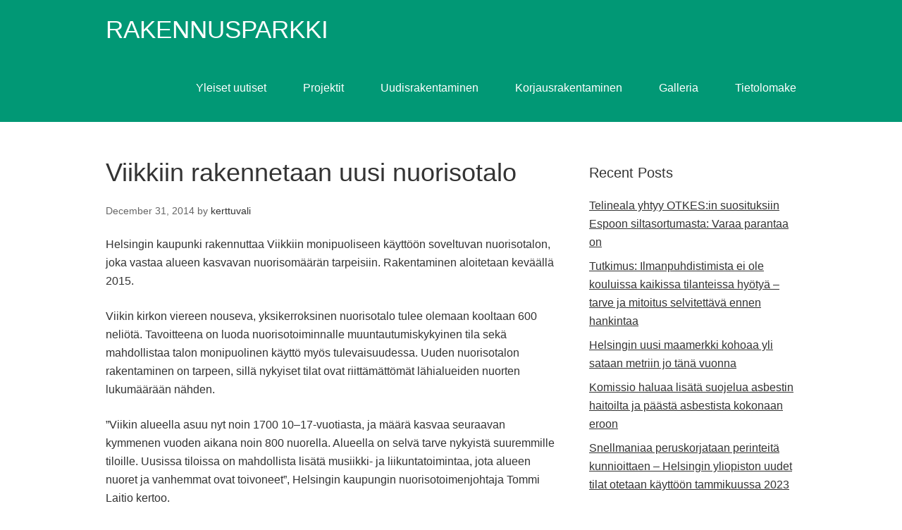

--- FILE ---
content_type: text/html; charset=UTF-8
request_url: https://www.uudisrakentaminen.victoriamedia.info/viikkiin-rakennetaan-uusi-nuorisotalo/
body_size: 12157
content:
<!DOCTYPE html>
<html lang="en-US">
<head>
<meta charset="UTF-8">
<link rel="profile" href="http://gmpg.org/xfn/11">
<meta name='robots' content='index, follow, max-image-preview:large, max-snippet:-1, max-video-preview:-1' />
<meta name="viewport" content="width=device-width" />
<meta name="generator" content="WordPress 6.9" />

	<!-- This site is optimized with the Yoast SEO plugin v26.8 - https://yoast.com/product/yoast-seo-wordpress/ -->
	<title>Viikkiin rakennetaan uusi nuorisotalo - RAKENNUSPARKKI</title>
	<link rel="canonical" href="https://www.uudisrakentaminen.victoriamedia.info/viikkiin-rakennetaan-uusi-nuorisotalo/" />
	<meta property="og:locale" content="en_US" />
	<meta property="og:type" content="article" />
	<meta property="og:title" content="Viikkiin rakennetaan uusi nuorisotalo - RAKENNUSPARKKI" />
	<meta property="og:description" content="Helsingin kaupunki rakennuttaa Viikkiin monipuoliseen käyttöön soveltuvan nuorisotalon, joka vastaa alueen kasvavan nuorisomäärän tarpeisiin. Rakentaminen aloitetaan keväällä 2015. Viikin kirkon viereen nouseva, yksikerroksinen nuorisotalo tulee olemaan kooltaan 600 neliötä. Tavoitteena on luoda nuorisotoiminnalle muuntautumiskykyinen tila sekä mahdollistaa talon monipuolinen käyttö myös tulevaisuudessa. Uuden nuorisotalon rakentaminen on tarpeen, sillä nykyiset tilat ovat riittämättömät lähialueiden nuorten lukumäärään ... [Read more...]" />
	<meta property="og:url" content="https://www.uudisrakentaminen.victoriamedia.info/viikkiin-rakennetaan-uusi-nuorisotalo/" />
	<meta property="og:site_name" content="RAKENNUSPARKKI" />
	<meta property="article:publisher" content="https://www.facebook.com/rakennusparkki" />
	<meta property="article:published_time" content="2014-12-31T11:12:34+00:00" />
	<meta name="author" content="kerttuvali" />
	<meta name="twitter:card" content="summary_large_image" />
	<meta name="twitter:creator" content="@rakennusparkki" />
	<meta name="twitter:site" content="@rakennusparkki" />
	<meta name="twitter:label1" content="Written by" />
	<meta name="twitter:data1" content="kerttuvali" />
	<meta name="twitter:label2" content="Est. reading time" />
	<meta name="twitter:data2" content="1 minute" />
	<script type="application/ld+json" class="yoast-schema-graph">{"@context":"https://schema.org","@graph":[{"@type":"Article","@id":"https://www.uudisrakentaminen.victoriamedia.info/viikkiin-rakennetaan-uusi-nuorisotalo/#article","isPartOf":{"@id":"https://www.uudisrakentaminen.victoriamedia.info/viikkiin-rakennetaan-uusi-nuorisotalo/"},"author":{"name":"kerttuvali","@id":"https://www.uudisrakentaminen.victoriamedia.info/#/schema/person/4ae8f36287eb56402dd034bc16518ddb"},"headline":"Viikkiin rakennetaan uusi nuorisotalo","datePublished":"2014-12-31T11:12:34+00:00","mainEntityOfPage":{"@id":"https://www.uudisrakentaminen.victoriamedia.info/viikkiin-rakennetaan-uusi-nuorisotalo/"},"wordCount":288,"publisher":{"@id":"https://www.uudisrakentaminen.victoriamedia.info/#organization"},"articleSection":["Yleiset uutiset"],"inLanguage":"en-US"},{"@type":"WebPage","@id":"https://www.uudisrakentaminen.victoriamedia.info/viikkiin-rakennetaan-uusi-nuorisotalo/","url":"https://www.uudisrakentaminen.victoriamedia.info/viikkiin-rakennetaan-uusi-nuorisotalo/","name":"Viikkiin rakennetaan uusi nuorisotalo - RAKENNUSPARKKI","isPartOf":{"@id":"https://www.uudisrakentaminen.victoriamedia.info/#website"},"datePublished":"2014-12-31T11:12:34+00:00","breadcrumb":{"@id":"https://www.uudisrakentaminen.victoriamedia.info/viikkiin-rakennetaan-uusi-nuorisotalo/#breadcrumb"},"inLanguage":"en-US","potentialAction":[{"@type":"ReadAction","target":["https://www.uudisrakentaminen.victoriamedia.info/viikkiin-rakennetaan-uusi-nuorisotalo/"]}]},{"@type":"BreadcrumbList","@id":"https://www.uudisrakentaminen.victoriamedia.info/viikkiin-rakennetaan-uusi-nuorisotalo/#breadcrumb","itemListElement":[{"@type":"ListItem","position":1,"name":"Home","item":"https://www.uudisrakentaminen.victoriamedia.info/"},{"@type":"ListItem","position":2,"name":"Viikkiin rakennetaan uusi nuorisotalo"}]},{"@type":"WebSite","@id":"https://www.uudisrakentaminen.victoriamedia.info/#website","url":"https://www.uudisrakentaminen.victoriamedia.info/","name":"RAKENNUSPARKKI","description":"Victoria Media, Pajamäenkatu 14, 48600 Kotka email: rakennusparkki@victoriamedia.fi","publisher":{"@id":"https://www.uudisrakentaminen.victoriamedia.info/#organization"},"potentialAction":[{"@type":"SearchAction","target":{"@type":"EntryPoint","urlTemplate":"https://www.uudisrakentaminen.victoriamedia.info/?s={search_term_string}"},"query-input":{"@type":"PropertyValueSpecification","valueRequired":true,"valueName":"search_term_string"}}],"inLanguage":"en-US"},{"@type":"Organization","@id":"https://www.uudisrakentaminen.victoriamedia.info/#organization","name":"RAKENNUSPARKKI","url":"https://www.uudisrakentaminen.victoriamedia.info/","logo":{"@type":"ImageObject","inLanguage":"en-US","@id":"https://www.uudisrakentaminen.victoriamedia.info/#/schema/logo/image/","url":"https://www.uudisrakentaminen.victoriamedia.info/wp-content/uploads/2022/08/176807651_392172208872627_2422372890807306203_n.jpg","contentUrl":"https://www.uudisrakentaminen.victoriamedia.info/wp-content/uploads/2022/08/176807651_392172208872627_2422372890807306203_n.jpg","width":700,"height":701,"caption":"RAKENNUSPARKKI"},"image":{"@id":"https://www.uudisrakentaminen.victoriamedia.info/#/schema/logo/image/"},"sameAs":["https://www.facebook.com/rakennusparkki","https://x.com/rakennusparkki"]},{"@type":"Person","@id":"https://www.uudisrakentaminen.victoriamedia.info/#/schema/person/4ae8f36287eb56402dd034bc16518ddb","name":"kerttuvali","image":{"@type":"ImageObject","inLanguage":"en-US","@id":"https://www.uudisrakentaminen.victoriamedia.info/#/schema/person/image/","url":"https://secure.gravatar.com/avatar/64cb0f608d9811d89975b37e4f05a1190b48409a05a98c081db8da84fc213d21?s=96&d=mm&r=g","contentUrl":"https://secure.gravatar.com/avatar/64cb0f608d9811d89975b37e4f05a1190b48409a05a98c081db8da84fc213d21?s=96&d=mm&r=g","caption":"kerttuvali"},"url":"https://www.uudisrakentaminen.victoriamedia.info/author/kerttuvali/"}]}</script>
	<!-- / Yoast SEO plugin. -->


<link rel='dns-prefetch' href='//platform-api.sharethis.com' />
<link rel='dns-prefetch' href='//fonts.googleapis.com' />
<link rel="alternate" type="application/rss+xml" title="RAKENNUSPARKKI &raquo; Feed" href="https://www.uudisrakentaminen.victoriamedia.info/feed/" />
<link rel="pingback" href="https://www.uudisrakentaminen.victoriamedia.info/xmlrpc.php" />
<link rel="alternate" title="oEmbed (JSON)" type="application/json+oembed" href="https://www.uudisrakentaminen.victoriamedia.info/wp-json/oembed/1.0/embed?url=https%3A%2F%2Fwww.uudisrakentaminen.victoriamedia.info%2Fviikkiin-rakennetaan-uusi-nuorisotalo%2F" />
<link rel="alternate" title="oEmbed (XML)" type="text/xml+oembed" href="https://www.uudisrakentaminen.victoriamedia.info/wp-json/oembed/1.0/embed?url=https%3A%2F%2Fwww.uudisrakentaminen.victoriamedia.info%2Fviikkiin-rakennetaan-uusi-nuorisotalo%2F&#038;format=xml" />
<style id='wp-img-auto-sizes-contain-inline-css' type='text/css'>
img:is([sizes=auto i],[sizes^="auto," i]){contain-intrinsic-size:3000px 1500px}
/*# sourceURL=wp-img-auto-sizes-contain-inline-css */
</style>
<style id='wp-emoji-styles-inline-css' type='text/css'>

	img.wp-smiley, img.emoji {
		display: inline !important;
		border: none !important;
		box-shadow: none !important;
		height: 1em !important;
		width: 1em !important;
		margin: 0 0.07em !important;
		vertical-align: -0.1em !important;
		background: none !important;
		padding: 0 !important;
	}
/*# sourceURL=wp-emoji-styles-inline-css */
</style>
<style id='wp-block-library-inline-css' type='text/css'>
:root{--wp-block-synced-color:#7a00df;--wp-block-synced-color--rgb:122,0,223;--wp-bound-block-color:var(--wp-block-synced-color);--wp-editor-canvas-background:#ddd;--wp-admin-theme-color:#007cba;--wp-admin-theme-color--rgb:0,124,186;--wp-admin-theme-color-darker-10:#006ba1;--wp-admin-theme-color-darker-10--rgb:0,107,160.5;--wp-admin-theme-color-darker-20:#005a87;--wp-admin-theme-color-darker-20--rgb:0,90,135;--wp-admin-border-width-focus:2px}@media (min-resolution:192dpi){:root{--wp-admin-border-width-focus:1.5px}}.wp-element-button{cursor:pointer}:root .has-very-light-gray-background-color{background-color:#eee}:root .has-very-dark-gray-background-color{background-color:#313131}:root .has-very-light-gray-color{color:#eee}:root .has-very-dark-gray-color{color:#313131}:root .has-vivid-green-cyan-to-vivid-cyan-blue-gradient-background{background:linear-gradient(135deg,#00d084,#0693e3)}:root .has-purple-crush-gradient-background{background:linear-gradient(135deg,#34e2e4,#4721fb 50%,#ab1dfe)}:root .has-hazy-dawn-gradient-background{background:linear-gradient(135deg,#faaca8,#dad0ec)}:root .has-subdued-olive-gradient-background{background:linear-gradient(135deg,#fafae1,#67a671)}:root .has-atomic-cream-gradient-background{background:linear-gradient(135deg,#fdd79a,#004a59)}:root .has-nightshade-gradient-background{background:linear-gradient(135deg,#330968,#31cdcf)}:root .has-midnight-gradient-background{background:linear-gradient(135deg,#020381,#2874fc)}:root{--wp--preset--font-size--normal:16px;--wp--preset--font-size--huge:42px}.has-regular-font-size{font-size:1em}.has-larger-font-size{font-size:2.625em}.has-normal-font-size{font-size:var(--wp--preset--font-size--normal)}.has-huge-font-size{font-size:var(--wp--preset--font-size--huge)}.has-text-align-center{text-align:center}.has-text-align-left{text-align:left}.has-text-align-right{text-align:right}.has-fit-text{white-space:nowrap!important}#end-resizable-editor-section{display:none}.aligncenter{clear:both}.items-justified-left{justify-content:flex-start}.items-justified-center{justify-content:center}.items-justified-right{justify-content:flex-end}.items-justified-space-between{justify-content:space-between}.screen-reader-text{border:0;clip-path:inset(50%);height:1px;margin:-1px;overflow:hidden;padding:0;position:absolute;width:1px;word-wrap:normal!important}.screen-reader-text:focus{background-color:#ddd;clip-path:none;color:#444;display:block;font-size:1em;height:auto;left:5px;line-height:normal;padding:15px 23px 14px;text-decoration:none;top:5px;width:auto;z-index:100000}html :where(.has-border-color){border-style:solid}html :where([style*=border-top-color]){border-top-style:solid}html :where([style*=border-right-color]){border-right-style:solid}html :where([style*=border-bottom-color]){border-bottom-style:solid}html :where([style*=border-left-color]){border-left-style:solid}html :where([style*=border-width]){border-style:solid}html :where([style*=border-top-width]){border-top-style:solid}html :where([style*=border-right-width]){border-right-style:solid}html :where([style*=border-bottom-width]){border-bottom-style:solid}html :where([style*=border-left-width]){border-left-style:solid}html :where(img[class*=wp-image-]){height:auto;max-width:100%}:where(figure){margin:0 0 1em}html :where(.is-position-sticky){--wp-admin--admin-bar--position-offset:var(--wp-admin--admin-bar--height,0px)}@media screen and (max-width:600px){html :where(.is-position-sticky){--wp-admin--admin-bar--position-offset:0px}}

/*# sourceURL=wp-block-library-inline-css */
</style><style id='global-styles-inline-css' type='text/css'>
:root{--wp--preset--aspect-ratio--square: 1;--wp--preset--aspect-ratio--4-3: 4/3;--wp--preset--aspect-ratio--3-4: 3/4;--wp--preset--aspect-ratio--3-2: 3/2;--wp--preset--aspect-ratio--2-3: 2/3;--wp--preset--aspect-ratio--16-9: 16/9;--wp--preset--aspect-ratio--9-16: 9/16;--wp--preset--color--black: #000000;--wp--preset--color--cyan-bluish-gray: #abb8c3;--wp--preset--color--white: #ffffff;--wp--preset--color--pale-pink: #f78da7;--wp--preset--color--vivid-red: #cf2e2e;--wp--preset--color--luminous-vivid-orange: #ff6900;--wp--preset--color--luminous-vivid-amber: #fcb900;--wp--preset--color--light-green-cyan: #7bdcb5;--wp--preset--color--vivid-green-cyan: #00d084;--wp--preset--color--pale-cyan-blue: #8ed1fc;--wp--preset--color--vivid-cyan-blue: #0693e3;--wp--preset--color--vivid-purple: #9b51e0;--wp--preset--gradient--vivid-cyan-blue-to-vivid-purple: linear-gradient(135deg,rgb(6,147,227) 0%,rgb(155,81,224) 100%);--wp--preset--gradient--light-green-cyan-to-vivid-green-cyan: linear-gradient(135deg,rgb(122,220,180) 0%,rgb(0,208,130) 100%);--wp--preset--gradient--luminous-vivid-amber-to-luminous-vivid-orange: linear-gradient(135deg,rgb(252,185,0) 0%,rgb(255,105,0) 100%);--wp--preset--gradient--luminous-vivid-orange-to-vivid-red: linear-gradient(135deg,rgb(255,105,0) 0%,rgb(207,46,46) 100%);--wp--preset--gradient--very-light-gray-to-cyan-bluish-gray: linear-gradient(135deg,rgb(238,238,238) 0%,rgb(169,184,195) 100%);--wp--preset--gradient--cool-to-warm-spectrum: linear-gradient(135deg,rgb(74,234,220) 0%,rgb(151,120,209) 20%,rgb(207,42,186) 40%,rgb(238,44,130) 60%,rgb(251,105,98) 80%,rgb(254,248,76) 100%);--wp--preset--gradient--blush-light-purple: linear-gradient(135deg,rgb(255,206,236) 0%,rgb(152,150,240) 100%);--wp--preset--gradient--blush-bordeaux: linear-gradient(135deg,rgb(254,205,165) 0%,rgb(254,45,45) 50%,rgb(107,0,62) 100%);--wp--preset--gradient--luminous-dusk: linear-gradient(135deg,rgb(255,203,112) 0%,rgb(199,81,192) 50%,rgb(65,88,208) 100%);--wp--preset--gradient--pale-ocean: linear-gradient(135deg,rgb(255,245,203) 0%,rgb(182,227,212) 50%,rgb(51,167,181) 100%);--wp--preset--gradient--electric-grass: linear-gradient(135deg,rgb(202,248,128) 0%,rgb(113,206,126) 100%);--wp--preset--gradient--midnight: linear-gradient(135deg,rgb(2,3,129) 0%,rgb(40,116,252) 100%);--wp--preset--font-size--small: 13px;--wp--preset--font-size--medium: 20px;--wp--preset--font-size--large: 36px;--wp--preset--font-size--x-large: 42px;--wp--preset--spacing--20: 0.44rem;--wp--preset--spacing--30: 0.67rem;--wp--preset--spacing--40: 1rem;--wp--preset--spacing--50: 1.5rem;--wp--preset--spacing--60: 2.25rem;--wp--preset--spacing--70: 3.38rem;--wp--preset--spacing--80: 5.06rem;--wp--preset--shadow--natural: 6px 6px 9px rgba(0, 0, 0, 0.2);--wp--preset--shadow--deep: 12px 12px 50px rgba(0, 0, 0, 0.4);--wp--preset--shadow--sharp: 6px 6px 0px rgba(0, 0, 0, 0.2);--wp--preset--shadow--outlined: 6px 6px 0px -3px rgb(255, 255, 255), 6px 6px rgb(0, 0, 0);--wp--preset--shadow--crisp: 6px 6px 0px rgb(0, 0, 0);}:where(.is-layout-flex){gap: 0.5em;}:where(.is-layout-grid){gap: 0.5em;}body .is-layout-flex{display: flex;}.is-layout-flex{flex-wrap: wrap;align-items: center;}.is-layout-flex > :is(*, div){margin: 0;}body .is-layout-grid{display: grid;}.is-layout-grid > :is(*, div){margin: 0;}:where(.wp-block-columns.is-layout-flex){gap: 2em;}:where(.wp-block-columns.is-layout-grid){gap: 2em;}:where(.wp-block-post-template.is-layout-flex){gap: 1.25em;}:where(.wp-block-post-template.is-layout-grid){gap: 1.25em;}.has-black-color{color: var(--wp--preset--color--black) !important;}.has-cyan-bluish-gray-color{color: var(--wp--preset--color--cyan-bluish-gray) !important;}.has-white-color{color: var(--wp--preset--color--white) !important;}.has-pale-pink-color{color: var(--wp--preset--color--pale-pink) !important;}.has-vivid-red-color{color: var(--wp--preset--color--vivid-red) !important;}.has-luminous-vivid-orange-color{color: var(--wp--preset--color--luminous-vivid-orange) !important;}.has-luminous-vivid-amber-color{color: var(--wp--preset--color--luminous-vivid-amber) !important;}.has-light-green-cyan-color{color: var(--wp--preset--color--light-green-cyan) !important;}.has-vivid-green-cyan-color{color: var(--wp--preset--color--vivid-green-cyan) !important;}.has-pale-cyan-blue-color{color: var(--wp--preset--color--pale-cyan-blue) !important;}.has-vivid-cyan-blue-color{color: var(--wp--preset--color--vivid-cyan-blue) !important;}.has-vivid-purple-color{color: var(--wp--preset--color--vivid-purple) !important;}.has-black-background-color{background-color: var(--wp--preset--color--black) !important;}.has-cyan-bluish-gray-background-color{background-color: var(--wp--preset--color--cyan-bluish-gray) !important;}.has-white-background-color{background-color: var(--wp--preset--color--white) !important;}.has-pale-pink-background-color{background-color: var(--wp--preset--color--pale-pink) !important;}.has-vivid-red-background-color{background-color: var(--wp--preset--color--vivid-red) !important;}.has-luminous-vivid-orange-background-color{background-color: var(--wp--preset--color--luminous-vivid-orange) !important;}.has-luminous-vivid-amber-background-color{background-color: var(--wp--preset--color--luminous-vivid-amber) !important;}.has-light-green-cyan-background-color{background-color: var(--wp--preset--color--light-green-cyan) !important;}.has-vivid-green-cyan-background-color{background-color: var(--wp--preset--color--vivid-green-cyan) !important;}.has-pale-cyan-blue-background-color{background-color: var(--wp--preset--color--pale-cyan-blue) !important;}.has-vivid-cyan-blue-background-color{background-color: var(--wp--preset--color--vivid-cyan-blue) !important;}.has-vivid-purple-background-color{background-color: var(--wp--preset--color--vivid-purple) !important;}.has-black-border-color{border-color: var(--wp--preset--color--black) !important;}.has-cyan-bluish-gray-border-color{border-color: var(--wp--preset--color--cyan-bluish-gray) !important;}.has-white-border-color{border-color: var(--wp--preset--color--white) !important;}.has-pale-pink-border-color{border-color: var(--wp--preset--color--pale-pink) !important;}.has-vivid-red-border-color{border-color: var(--wp--preset--color--vivid-red) !important;}.has-luminous-vivid-orange-border-color{border-color: var(--wp--preset--color--luminous-vivid-orange) !important;}.has-luminous-vivid-amber-border-color{border-color: var(--wp--preset--color--luminous-vivid-amber) !important;}.has-light-green-cyan-border-color{border-color: var(--wp--preset--color--light-green-cyan) !important;}.has-vivid-green-cyan-border-color{border-color: var(--wp--preset--color--vivid-green-cyan) !important;}.has-pale-cyan-blue-border-color{border-color: var(--wp--preset--color--pale-cyan-blue) !important;}.has-vivid-cyan-blue-border-color{border-color: var(--wp--preset--color--vivid-cyan-blue) !important;}.has-vivid-purple-border-color{border-color: var(--wp--preset--color--vivid-purple) !important;}.has-vivid-cyan-blue-to-vivid-purple-gradient-background{background: var(--wp--preset--gradient--vivid-cyan-blue-to-vivid-purple) !important;}.has-light-green-cyan-to-vivid-green-cyan-gradient-background{background: var(--wp--preset--gradient--light-green-cyan-to-vivid-green-cyan) !important;}.has-luminous-vivid-amber-to-luminous-vivid-orange-gradient-background{background: var(--wp--preset--gradient--luminous-vivid-amber-to-luminous-vivid-orange) !important;}.has-luminous-vivid-orange-to-vivid-red-gradient-background{background: var(--wp--preset--gradient--luminous-vivid-orange-to-vivid-red) !important;}.has-very-light-gray-to-cyan-bluish-gray-gradient-background{background: var(--wp--preset--gradient--very-light-gray-to-cyan-bluish-gray) !important;}.has-cool-to-warm-spectrum-gradient-background{background: var(--wp--preset--gradient--cool-to-warm-spectrum) !important;}.has-blush-light-purple-gradient-background{background: var(--wp--preset--gradient--blush-light-purple) !important;}.has-blush-bordeaux-gradient-background{background: var(--wp--preset--gradient--blush-bordeaux) !important;}.has-luminous-dusk-gradient-background{background: var(--wp--preset--gradient--luminous-dusk) !important;}.has-pale-ocean-gradient-background{background: var(--wp--preset--gradient--pale-ocean) !important;}.has-electric-grass-gradient-background{background: var(--wp--preset--gradient--electric-grass) !important;}.has-midnight-gradient-background{background: var(--wp--preset--gradient--midnight) !important;}.has-small-font-size{font-size: var(--wp--preset--font-size--small) !important;}.has-medium-font-size{font-size: var(--wp--preset--font-size--medium) !important;}.has-large-font-size{font-size: var(--wp--preset--font-size--large) !important;}.has-x-large-font-size{font-size: var(--wp--preset--font-size--x-large) !important;}
/*# sourceURL=global-styles-inline-css */
</style>

<style id='classic-theme-styles-inline-css' type='text/css'>
/*! This file is auto-generated */
.wp-block-button__link{color:#fff;background-color:#32373c;border-radius:9999px;box-shadow:none;text-decoration:none;padding:calc(.667em + 2px) calc(1.333em + 2px);font-size:1.125em}.wp-block-file__button{background:#32373c;color:#fff;text-decoration:none}
/*# sourceURL=/wp-includes/css/classic-themes.min.css */
</style>
<link rel='stylesheet' id='share-this-share-buttons-sticky-css' href='https://www.uudisrakentaminen.victoriamedia.info/wp-content/plugins/sharethis-share-buttons/css/mu-style.css?ver=1754669605' type='text/css' media='all' />
<link rel='stylesheet' id='social-widget-css' href='https://www.uudisrakentaminen.victoriamedia.info/wp-content/plugins/social-media-widget/social_widget.css?ver=6.9' type='text/css' media='all' />
<link rel='stylesheet' id='google-fonts-css' href='//fonts.googleapis.com/css?family=Ubuntu:400' type='text/css' media='all' />
<link rel='stylesheet' id='omega-style-css' href='https://www.uudisrakentaminen.victoriamedia.info/wp-content/themes/beta/style.css?ver=6.9' type='text/css' media='all' />
<script type="text/javascript" src="//platform-api.sharethis.com/js/sharethis.js?ver=2.3.6#property=6253eca3674385001a2fde15&amp;product=gdpr-buttons&amp;source=sharethis-share-buttons-wordpress" id="share-this-share-buttons-mu-js"></script>
<script type="text/javascript" src="https://www.uudisrakentaminen.victoriamedia.info/wp-includes/js/jquery/jquery.min.js?ver=3.7.1" id="jquery-core-js"></script>
<script type="text/javascript" src="https://www.uudisrakentaminen.victoriamedia.info/wp-includes/js/jquery/jquery-migrate.min.js?ver=3.4.1" id="jquery-migrate-js"></script>
<script type="text/javascript" src="https://www.uudisrakentaminen.victoriamedia.info/wp-content/themes/beta/js/init.js?ver=6.9" id="beta-init-js"></script>
<link rel="https://api.w.org/" href="https://www.uudisrakentaminen.victoriamedia.info/wp-json/" /><link rel="alternate" title="JSON" type="application/json" href="https://www.uudisrakentaminen.victoriamedia.info/wp-json/wp/v2/posts/1015" /><link rel="EditURI" type="application/rsd+xml" title="RSD" href="https://www.uudisrakentaminen.victoriamedia.info/xmlrpc.php?rsd" />
<link rel='shortlink' href='https://www.uudisrakentaminen.victoriamedia.info/?p=1015' />
	<!--[if lt IE 9]>
	<script src="https://www.uudisrakentaminen.victoriamedia.info/wp-content/themes/omega/js/html5.js" type="text/javascript"></script>
	<![endif]-->

<style type="text/css" id="custom-css"></style>
</head>
<body class="wordpress ltr child-theme y2026 m01 d31 h22 saturday logged-out singular singular-post singular-post-1015" dir="ltr" itemscope="itemscope" itemtype="http://schema.org/WebPage">
<div class="site-container">
	<header id="header" class="site-header" role="banner" itemscope="itemscope" itemtype="http://schema.org/WPHeader"><div class="wrap"><div class="title-area"><h2 class="site-title" itemprop="headline"><a href="https://www.uudisrakentaminen.victoriamedia.info" title="RAKENNUSPARKKI" rel="home">RAKENNUSPARKKI</a></h2></div><nav id="navigation" class="nav-primary" role="navigation" itemscope="itemscope" itemtype="http://schema.org/SiteNavigationElement">	
	<div class="wrap"><a href="#" id="menu-icon" class="menu-icon"><span></span></a><ul id="menu-raksamenu" class="menu omega-nav-menu menu-primary"><li id="menu-item-5801" class="menu-item menu-item-type-taxonomy menu-item-object-category current-post-ancestor current-menu-parent current-post-parent menu-item-has-children first menu-item-5801"><a href="https://www.uudisrakentaminen.victoriamedia.info/category/yleiset-uutiset/">Yleiset uutiset</a>
<ul class="sub-menu">
	<li id="menu-item-5654" class="menu-item menu-item-type-taxonomy menu-item-object-category menu-item-5654"><a href="https://www.uudisrakentaminen.victoriamedia.info/category/arkkitehtuuri/">Arkkitehtuuri</a></li>
	<li id="menu-item-5731" class="menu-item menu-item-type-taxonomy menu-item-object-category menu-item-5731"><a href="https://www.uudisrakentaminen.victoriamedia.info/category/nimitykset/">Nimitykset</a></li>
</ul>
</li>
<li id="menu-item-5660" class="menu-item menu-item-type-taxonomy menu-item-object-category menu-item-has-children menu-item-5660"><a href="https://www.uudisrakentaminen.victoriamedia.info/category/projektit/">Projektit</a>
<ul class="sub-menu">
	<li id="menu-item-5661" class="menu-item menu-item-type-taxonomy menu-item-object-category menu-item-5661"><a href="https://www.uudisrakentaminen.victoriamedia.info/category/puistot/">Puistot</a></li>
	<li id="menu-item-5787" class="menu-item menu-item-type-taxonomy menu-item-object-category menu-item-5787"><a href="https://www.uudisrakentaminen.victoriamedia.info/category/tunneliprojektit/">Tunneliprojektit</a></li>
	<li id="menu-item-5655" class="menu-item menu-item-type-taxonomy menu-item-object-category menu-item-5655"><a href="https://www.uudisrakentaminen.victoriamedia.info/category/ulkomaan-projektit/">Ulkomaan Projektit</a></li>
</ul>
</li>
<li id="menu-item-5656" class="menu-item menu-item-type-taxonomy menu-item-object-category menu-item-has-children menu-item-5656"><a href="https://www.uudisrakentaminen.victoriamedia.info/category/uudisrakentaminen/">Uudisrakentaminen</a>
<ul class="sub-menu">
	<li id="menu-item-5751" class="menu-item menu-item-type-taxonomy menu-item-object-category menu-item-5751"><a href="https://www.uudisrakentaminen.victoriamedia.info/category/puurakentaminen/">Puurakentaminen</a></li>
	<li id="menu-item-5670" class="menu-item menu-item-type-taxonomy menu-item-object-category menu-item-5670"><a href="https://www.uudisrakentaminen.victoriamedia.info/category/asuinrakennukset/">Asuinrakennukset</a></li>
	<li id="menu-item-5658" class="menu-item menu-item-type-taxonomy menu-item-object-category menu-item-5658"><a href="https://www.uudisrakentaminen.victoriamedia.info/category/kalliorakentaminen/">Kalliorakentaminen</a></li>
	<li id="menu-item-5659" class="menu-item menu-item-type-taxonomy menu-item-object-category menu-item-5659"><a href="https://www.uudisrakentaminen.victoriamedia.info/category/kirkkorakennukset/">Kirkkorakennukset</a></li>
	<li id="menu-item-5709" class="menu-item menu-item-type-taxonomy menu-item-object-category menu-item-5709"><a href="https://www.uudisrakentaminen.victoriamedia.info/category/koulurakennukset/">Koulurakennukset</a></li>
	<li id="menu-item-5718" class="menu-item menu-item-type-taxonomy menu-item-object-category menu-item-5718"><a href="https://www.uudisrakentaminen.victoriamedia.info/category/liikekeskukset/">Liikekeskukset</a></li>
	<li id="menu-item-5720" class="menu-item menu-item-type-taxonomy menu-item-object-category menu-item-5720"><a href="https://www.uudisrakentaminen.victoriamedia.info/category/logistikkakeskus/">Logistikkakeskus</a></li>
	<li id="menu-item-5733" class="menu-item menu-item-type-taxonomy menu-item-object-category menu-item-5733"><a href="https://www.uudisrakentaminen.victoriamedia.info/category/opiskelija-asunnot/">Opiskelija-asunnot</a></li>
	<li id="menu-item-5768" class="menu-item menu-item-type-taxonomy menu-item-object-category menu-item-5768"><a href="https://www.uudisrakentaminen.victoriamedia.info/category/siltarakenteet/">Siltarakenteet</a></li>
	<li id="menu-item-5785" class="menu-item menu-item-type-taxonomy menu-item-object-category menu-item-5785"><a href="https://www.uudisrakentaminen.victoriamedia.info/category/toimistotalot/">Toimistotalot</a></li>
</ul>
</li>
<li id="menu-item-5657" class="menu-item menu-item-type-taxonomy menu-item-object-category menu-item-has-children menu-item-5657"><a href="https://www.uudisrakentaminen.victoriamedia.info/category/korjausrakentaminen/">Korjausrakentaminen</a>
<ul class="sub-menu">
	<li id="menu-item-5740" class="menu-item menu-item-type-taxonomy menu-item-object-category menu-item-5740"><a href="https://www.uudisrakentaminen.victoriamedia.info/category/peruskorjaukset/">Peruskorjaukset</a></li>
	<li id="menu-item-5662" class="menu-item menu-item-type-taxonomy menu-item-object-category menu-item-5662"><a href="https://www.uudisrakentaminen.victoriamedia.info/category/muutostyot/">Muutostyöt</a></li>
	<li id="menu-item-5696" class="menu-item menu-item-type-taxonomy menu-item-object-category menu-item-5696"><a href="https://www.uudisrakentaminen.victoriamedia.info/category/ikkunat/">Ikkunat</a></li>
	<li id="menu-item-5711" class="menu-item menu-item-type-taxonomy menu-item-object-category menu-item-5711"><a href="https://www.uudisrakentaminen.victoriamedia.info/category/kunnossapitourakat/">Kunnossapitourakat</a></li>
	<li id="menu-item-5725" class="menu-item menu-item-type-taxonomy menu-item-object-category menu-item-5725"><a href="https://www.uudisrakentaminen.victoriamedia.info/category/lvis/">LVIS</a></li>
</ul>
</li>
<li id="menu-item-5856" class="menu-item menu-item-type-custom menu-item-object-custom menu-item-5856"><a href="http://www.rakennusparkki.galleriaparkki.site/">Galleria</a></li>
<li id="menu-item-5855" class="menu-item menu-item-type-custom menu-item-object-custom menu-item-has-children menu-item-5855"><a href="https://www.raki.lomakeparkki.site/">Tietolomake</a>
<ul class="sub-menu">
	<li id="menu-item-5803" class="menu-item menu-item-type-post_type menu-item-object-page last menu-item-5803"><a href="https://www.uudisrakentaminen.victoriamedia.info/yhteydenotto/">Yhteydenotto</a></li>
</ul>
</li>
</ul></div></nav><!-- .nav-primary --></div></header><!-- .site-header -->	<div class="site-inner">
		<div class="wrap"><main class="content" id="content" role="main" itemprop="mainEntityOfPage" itemscope="itemscope" itemtype="http://schema.org/Blog">
			<article id="post-1015" class="entry post publish author-kerttuvali post-1015 format-standard category-yleiset-uutiset" itemscope="itemscope" itemtype="http://schema.org/BlogPosting" itemprop="blogPost"><div class="entry-wrap">
			<header class="entry-header">	<h1 class="entry-title" itemprop="headline">Viikkiin rakennetaan uusi nuorisotalo</h1>
<div class="entry-meta">
	<time class="entry-time" datetime="2014-12-31T11:12:34+00:00" itemprop="datePublished" title="Wednesday, December 31, 2014, 11:12 am">December 31, 2014</time>
	<span class="entry-author" itemprop="author" itemscope="itemscope" itemtype="http://schema.org/Person">by <a href="https://www.uudisrakentaminen.victoriamedia.info/author/kerttuvali/" title="Posts by kerttuvali" rel="author" class="url fn n" itemprop="url"><span itemprop="name">kerttuvali</span></a></span>	
		</div><!-- .entry-meta --></header><!-- .entry-header -->		
	<div class="entry-content" itemprop="articleBody">
<p>Helsingin kaupunki rakennuttaa Viikkiin monipuoliseen käyttöön soveltuvan nuorisotalon, joka vastaa alueen kasvavan nuorisomäärän tarpeisiin. Rakentaminen aloitetaan keväällä 2015.</p>
<p>Viikin kirkon viereen nouseva, yksikerroksinen nuorisotalo tulee olemaan kooltaan 600 neliötä. Tavoitteena on luoda nuorisotoiminnalle muuntautumiskykyinen tila sekä mahdollistaa talon monipuolinen käyttö myös tulevaisuudessa. Uuden nuorisotalon rakentaminen on tarpeen, sillä nykyiset tilat ovat riittämättömät lähialueiden nuorten lukumäärään nähden.</p>
<p>”Viikin alueella asuu nyt noin 1700 10–17-vuotiasta, ja määrä kasvaa seuraavan kymmenen vuoden aikana noin 800 nuorella. Alueella on selvä tarve nykyistä suuremmille tiloille. Uusissa tiloissa on mahdollista lisätä musiikki- ja liikuntatoimintaa, jota alueen nuoret ja vanhemmat ovat toivoneet”, Helsingin kaupungin nuorisotoimenjohtaja Tommi Laitio kertoo.</p>
<p>Viikin lähipalvelukeskuksessa toimii tällä hetkellä väliaikainen nuorisotalo. Suurimmaksi ongelmaksi väliaikaisessa nuorisotalossa on koettu oman salitilan puute, mikä on vaikeuttanut esimerkiksi liikunnan ja musiikin harrastamista.</p>
<p>Uudisrakennuksen yleisötilat tulevat koostumaan avoimesta aula- ja kahvilatilasta, josta käydään monitoimisaliin. Salissa voi muun muassa harrastaa liikuntaa sekä järjestää tapahtumia, kuten bändi-iltoja, teatteria ja diskoja. Ryhmätoimintaa varten rakennetaan helposti muuntautuvia pienryhmätiloja.</p>
<p>Hankkeen budjettia nostettiin</p>
<p>Uuden nuorisotalon hankesuunnitelma hyväksyttiin jo loppuvuodesta 2013, mutta saadut tarjoukset ylittivät hankkeelle asetetun enimmäishinnan. Neu­vot­te­lu­jen jäl­keen tar­jous­hin­taa saa­tiin las­ke­maan noin 180 000 eu­rol­la, mut­ta li­sä­ra­hoi­tuk­sel­le jäi edelleen tar­vet­ta. Kiinteistölautakunta päätti korottaa rakennushankkeen budjettia 2,5 miljoonasta eurosta 2,7 miljoonaan euroon kokouksessaan 18. joulukuuta. Myös nuorisolautakunta hyväksyi uuden hankehinnan sekä tulevat vuokrakustannukset.</p>
<p>Hankkeen tilaaja on kiinteistövirasto, ja rakennuttajakonsulttina toimii Rapcon Oy. Kiinteistöviraston Tilakeskus vastaa hankkeen toteuttamisesta sekä rakennuksen ylläpidosta. Kiinteistövirasto vuokraa tilat nuorisoasiankeskukselle.</p>
<div style="margin-top: 0px; margin-bottom: 0px;" class="sharethis-inline-share-buttons" ></div>	
	</div>
<footer class="entry-footer"><div class="entry-meta">
	<span class="entry-terms category" itemprop="articleSection">Posted in: <a href="https://www.uudisrakentaminen.victoriamedia.info/category/yleiset-uutiset/" rel="tag">Yleiset uutiset</a></span>			
</div></footer>		</div></article>				
	</main><!-- .content -->
			
	<aside id="sidebar" class="sidebar sidebar-primary widget-area" role="complementary" itemscope itemtype="http://schema.org/WPSideBar">	
				
		<section id="recent-posts-2" class="widget widget-1 even widget-first widget_recent_entries"><div class="widget-wrap">
		<h4 class="widget-title">Recent Posts</h4>
		<ul>
											<li>
					<a href="https://www.uudisrakentaminen.victoriamedia.info/telineala-yhtyy-otkesin-suosituksiin-espoon-siltasortumasta-varaa-parantaa-on/">Telineala yhtyy OTKES:in suosituksiin Espoon siltasortumasta: Varaa parantaa on</a>
									</li>
											<li>
					<a href="https://www.uudisrakentaminen.victoriamedia.info/tutkimus-ilmanpuhdistimista-ei-ole-kouluissa-kaikissa-tilanteissa-hyotya-tarve-ja-mitoitus-selvitettava-ennen-hankintaa/">Tutkimus: Ilmanpuhdistimista ei ole kouluissa kaikissa tilanteissa hyötyä &#8211; tarve ja mitoitus selvitettävä ennen hankintaa</a>
									</li>
											<li>
					<a href="https://www.uudisrakentaminen.victoriamedia.info/helsingin-uusi-maamerkki-kohoaa-yli-sataan-metriin-jo-tana-vuonna/">Helsingin uusi maamerkki kohoaa yli sataan metriin jo tänä vuonna</a>
									</li>
											<li>
					<a href="https://www.uudisrakentaminen.victoriamedia.info/komissio-haluaa-lisata-suojelua-asbestin-haitoilta-ja-paasta-asbestista-kokonaan-eroon/">Komissio haluaa lisätä suojelua asbestin haitoilta ja päästä asbestista kokonaan eroon</a>
									</li>
											<li>
					<a href="https://www.uudisrakentaminen.victoriamedia.info/snellmaniaa-peruskorjataan-perinteita-kunnioittaen-helsingin-yliopiston-uudet-tilat-otetaan-kayttoon-tammikuussa-2023/">Snellmaniaa peruskorjataan perinteitä kunnioittaen – Helsingin yliopiston uudet tilat otetaan käyttöön tammikuussa 2023</a>
									</li>
					</ul>

		</div></section>		  	</aside><!-- .sidebar -->
</div>	</div><!-- .site-inner -->
	<footer id="footer" class="site-footer" role="contentinfo" itemscope="itemscope" itemtype="http://schema.org/WPFooter"><div class="wrap"><div class="footer-content footer-insert"><p class="copyright">Copyright &#169; 2026 RAKENNUSPARKKI.</p>

<p class="credit"><a class="child-link" href="https://themehall.com/beta-second-omega-child-theme" title="Beta WordPress Theme">Beta</a> WordPress Theme by themehall.com</p></div></div></footer><!-- .site-footer --></div><!-- .site-container -->
<script type="speculationrules">
{"prefetch":[{"source":"document","where":{"and":[{"href_matches":"/*"},{"not":{"href_matches":["/wp-*.php","/wp-admin/*","/wp-content/uploads/*","/wp-content/*","/wp-content/plugins/*","/wp-content/themes/beta/*","/wp-content/themes/omega/*","/*\\?(.+)"]}},{"not":{"selector_matches":"a[rel~=\"nofollow\"]"}},{"not":{"selector_matches":".no-prefetch, .no-prefetch a"}}]},"eagerness":"conservative"}]}
</script>
<script id="wp-emoji-settings" type="application/json">
{"baseUrl":"https://s.w.org/images/core/emoji/17.0.2/72x72/","ext":".png","svgUrl":"https://s.w.org/images/core/emoji/17.0.2/svg/","svgExt":".svg","source":{"concatemoji":"https://www.uudisrakentaminen.victoriamedia.info/wp-includes/js/wp-emoji-release.min.js?ver=6.9"}}
</script>
<script type="module">
/* <![CDATA[ */
/*! This file is auto-generated */
const a=JSON.parse(document.getElementById("wp-emoji-settings").textContent),o=(window._wpemojiSettings=a,"wpEmojiSettingsSupports"),s=["flag","emoji"];function i(e){try{var t={supportTests:e,timestamp:(new Date).valueOf()};sessionStorage.setItem(o,JSON.stringify(t))}catch(e){}}function c(e,t,n){e.clearRect(0,0,e.canvas.width,e.canvas.height),e.fillText(t,0,0);t=new Uint32Array(e.getImageData(0,0,e.canvas.width,e.canvas.height).data);e.clearRect(0,0,e.canvas.width,e.canvas.height),e.fillText(n,0,0);const a=new Uint32Array(e.getImageData(0,0,e.canvas.width,e.canvas.height).data);return t.every((e,t)=>e===a[t])}function p(e,t){e.clearRect(0,0,e.canvas.width,e.canvas.height),e.fillText(t,0,0);var n=e.getImageData(16,16,1,1);for(let e=0;e<n.data.length;e++)if(0!==n.data[e])return!1;return!0}function u(e,t,n,a){switch(t){case"flag":return n(e,"\ud83c\udff3\ufe0f\u200d\u26a7\ufe0f","\ud83c\udff3\ufe0f\u200b\u26a7\ufe0f")?!1:!n(e,"\ud83c\udde8\ud83c\uddf6","\ud83c\udde8\u200b\ud83c\uddf6")&&!n(e,"\ud83c\udff4\udb40\udc67\udb40\udc62\udb40\udc65\udb40\udc6e\udb40\udc67\udb40\udc7f","\ud83c\udff4\u200b\udb40\udc67\u200b\udb40\udc62\u200b\udb40\udc65\u200b\udb40\udc6e\u200b\udb40\udc67\u200b\udb40\udc7f");case"emoji":return!a(e,"\ud83e\u1fac8")}return!1}function f(e,t,n,a){let r;const o=(r="undefined"!=typeof WorkerGlobalScope&&self instanceof WorkerGlobalScope?new OffscreenCanvas(300,150):document.createElement("canvas")).getContext("2d",{willReadFrequently:!0}),s=(o.textBaseline="top",o.font="600 32px Arial",{});return e.forEach(e=>{s[e]=t(o,e,n,a)}),s}function r(e){var t=document.createElement("script");t.src=e,t.defer=!0,document.head.appendChild(t)}a.supports={everything:!0,everythingExceptFlag:!0},new Promise(t=>{let n=function(){try{var e=JSON.parse(sessionStorage.getItem(o));if("object"==typeof e&&"number"==typeof e.timestamp&&(new Date).valueOf()<e.timestamp+604800&&"object"==typeof e.supportTests)return e.supportTests}catch(e){}return null}();if(!n){if("undefined"!=typeof Worker&&"undefined"!=typeof OffscreenCanvas&&"undefined"!=typeof URL&&URL.createObjectURL&&"undefined"!=typeof Blob)try{var e="postMessage("+f.toString()+"("+[JSON.stringify(s),u.toString(),c.toString(),p.toString()].join(",")+"));",a=new Blob([e],{type:"text/javascript"});const r=new Worker(URL.createObjectURL(a),{name:"wpTestEmojiSupports"});return void(r.onmessage=e=>{i(n=e.data),r.terminate(),t(n)})}catch(e){}i(n=f(s,u,c,p))}t(n)}).then(e=>{for(const n in e)a.supports[n]=e[n],a.supports.everything=a.supports.everything&&a.supports[n],"flag"!==n&&(a.supports.everythingExceptFlag=a.supports.everythingExceptFlag&&a.supports[n]);var t;a.supports.everythingExceptFlag=a.supports.everythingExceptFlag&&!a.supports.flag,a.supports.everything||((t=a.source||{}).concatemoji?r(t.concatemoji):t.wpemoji&&t.twemoji&&(r(t.twemoji),r(t.wpemoji)))});
//# sourceURL=https://www.uudisrakentaminen.victoriamedia.info/wp-includes/js/wp-emoji-loader.min.js
/* ]]> */
</script>
</body>
</html>